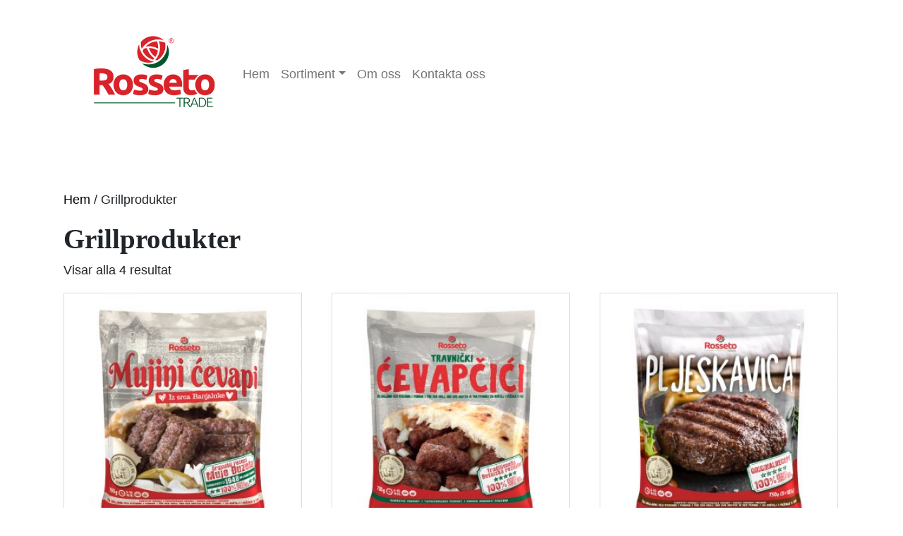

--- FILE ---
content_type: text/html; charset=UTF-8
request_url: https://rossetotrade.com/produkter/grillprodukter/
body_size: 7757
content:
<!doctype html>
<html lang="sv-SE">
  <head>
    <!-- Required meta tags -->
    <meta charset="UTF-8">
    <meta name="viewport" content="width=device-width, initial-scale=1">

    <!-- wp_head begin -->
    <title>Grillprodukter &#8211; Rosseto Trade</title>
<meta name='robots' content='max-image-preview:large' />
<link rel='dns-prefetch' href='//cdn.jsdelivr.net' />
<style id='wp-img-auto-sizes-contain-inline-css'>
img:is([sizes=auto i],[sizes^="auto," i]){contain-intrinsic-size:3000px 1500px}
/*# sourceURL=wp-img-auto-sizes-contain-inline-css */
</style>
<link rel='stylesheet' id='cf7ic_style-css' href='https://usercontent.one/wp/rossetotrade.com/wp-content/plugins/contact-form-7-image-captcha/css/cf7ic-style.css?ver=3.3.7&media=1708071990' media='all' />
<link rel='stylesheet' id='sbi_styles-css' href='https://usercontent.one/wp/rossetotrade.com/wp-content/plugins/instagram-feed/css/sbi-styles.min.css?ver=6.10.0&media=1708071990' media='all' />
<style id='classic-theme-styles-inline-css'>
/*! This file is auto-generated */
.wp-block-button__link{color:#fff;background-color:#32373c;border-radius:9999px;box-shadow:none;text-decoration:none;padding:calc(.667em + 2px) calc(1.333em + 2px);font-size:1.125em}.wp-block-file__button{background:#32373c;color:#fff;text-decoration:none}
/*# sourceURL=/wp-includes/css/classic-themes.min.css */
</style>
<link rel='stylesheet' id='contact-form-7-css' href='https://usercontent.one/wp/rossetotrade.com/wp-content/plugins/contact-form-7/includes/css/styles.css?ver=6.1.4&media=1708071990' media='all' />
<link rel='stylesheet' id='woocommerce-layout-css' href='https://usercontent.one/wp/rossetotrade.com/wp-content/plugins/woocommerce/assets/css/woocommerce-layout.css?ver=10.4.3&media=1708071990' media='all' />
<link rel='stylesheet' id='woocommerce-smallscreen-css' href='https://usercontent.one/wp/rossetotrade.com/wp-content/plugins/woocommerce/assets/css/woocommerce-smallscreen.css?ver=10.4.3&media=1708071990' media='only screen and (max-width: 768px)' />
<link rel='stylesheet' id='woocommerce-general-css' href='https://usercontent.one/wp/rossetotrade.com/wp-content/plugins/woocommerce/assets/css/woocommerce.css?ver=10.4.3&media=1708071990' media='all' />
<style id='woocommerce-inline-inline-css'>
.woocommerce form .form-row .required { visibility: visible; }
/*# sourceURL=woocommerce-inline-inline-css */
</style>
<link rel='stylesheet' id='ywctm-frontend-css' href='https://usercontent.one/wp/rossetotrade.com/wp-content/plugins/yith-woocommerce-catalog-mode/assets/css/frontend.min.css?ver=2.51.0&media=1708071990' media='all' />
<style id='ywctm-frontend-inline-css'>
.widget.woocommerce.widget_shopping_cart{display: none !important}
/*# sourceURL=ywctm-frontend-inline-css */
</style>
<link rel='stylesheet' id='picostrap-styles-css' href='https://usercontent.one/wp/rossetotrade.com/wp-content/themes/picostrap5-child-base/css-output/bundle.css?media=1708071990?ver=536' media='all' />
<script src="https://rossetotrade.com/wp-includes/js/jquery/jquery.min.js?ver=3.7.1" id="jquery-core-js"></script>
<script src="https://rossetotrade.com/wp-includes/js/jquery/jquery-migrate.min.js?ver=3.4.1" id="jquery-migrate-js"></script>
<script src="https://usercontent.one/wp/rossetotrade.com/wp-content/plugins/woocommerce/assets/js/jquery-blockui/jquery.blockUI.min.js?ver=2.7.0-wc.10.4.3&media=1708071990" id="wc-jquery-blockui-js" defer data-wp-strategy="defer"></script>
<script id="wc-add-to-cart-js-extra">
var wc_add_to_cart_params = {"ajax_url":"/wp-admin/admin-ajax.php","wc_ajax_url":"/?wc-ajax=%%endpoint%%","i18n_view_cart":"Visa varukorg","cart_url":"https://rossetotrade.com/cart/","is_cart":"","cart_redirect_after_add":"no"};
//# sourceURL=wc-add-to-cart-js-extra
</script>
<script src="https://usercontent.one/wp/rossetotrade.com/wp-content/plugins/woocommerce/assets/js/frontend/add-to-cart.min.js?ver=10.4.3&media=1708071990" id="wc-add-to-cart-js" defer data-wp-strategy="defer"></script>
<script src="https://usercontent.one/wp/rossetotrade.com/wp-content/plugins/woocommerce/assets/js/js-cookie/js.cookie.min.js?ver=2.1.4-wc.10.4.3&media=1708071990" id="wc-js-cookie-js" defer data-wp-strategy="defer"></script>
<script id="woocommerce-js-extra">
var woocommerce_params = {"ajax_url":"/wp-admin/admin-ajax.php","wc_ajax_url":"/?wc-ajax=%%endpoint%%","i18n_password_show":"Visa l\u00f6senord","i18n_password_hide":"D\u00f6lj l\u00f6senord"};
//# sourceURL=woocommerce-js-extra
</script>
<script src="https://usercontent.one/wp/rossetotrade.com/wp-content/plugins/woocommerce/assets/js/frontend/woocommerce.min.js?ver=10.4.3&media=1708071990" id="woocommerce-js" defer data-wp-strategy="defer"></script>
<style>[class*=" icon-oc-"],[class^=icon-oc-]{speak:none;font-style:normal;font-weight:400;font-variant:normal;text-transform:none;line-height:1;-webkit-font-smoothing:antialiased;-moz-osx-font-smoothing:grayscale}.icon-oc-one-com-white-32px-fill:before{content:"901"}.icon-oc-one-com:before{content:"900"}#one-com-icon,.toplevel_page_onecom-wp .wp-menu-image{speak:none;display:flex;align-items:center;justify-content:center;text-transform:none;line-height:1;-webkit-font-smoothing:antialiased;-moz-osx-font-smoothing:grayscale}.onecom-wp-admin-bar-item>a,.toplevel_page_onecom-wp>.wp-menu-name{font-size:16px;font-weight:400;line-height:1}.toplevel_page_onecom-wp>.wp-menu-name img{width:69px;height:9px;}.wp-submenu-wrap.wp-submenu>.wp-submenu-head>img{width:88px;height:auto}.onecom-wp-admin-bar-item>a img{height:7px!important}.onecom-wp-admin-bar-item>a img,.toplevel_page_onecom-wp>.wp-menu-name img{opacity:.8}.onecom-wp-admin-bar-item.hover>a img,.toplevel_page_onecom-wp.wp-has-current-submenu>.wp-menu-name img,li.opensub>a.toplevel_page_onecom-wp>.wp-menu-name img{opacity:1}#one-com-icon:before,.onecom-wp-admin-bar-item>a:before,.toplevel_page_onecom-wp>.wp-menu-image:before{content:'';position:static!important;background-color:rgba(240,245,250,.4);border-radius:102px;width:18px;height:18px;padding:0!important}.onecom-wp-admin-bar-item>a:before{width:14px;height:14px}.onecom-wp-admin-bar-item.hover>a:before,.toplevel_page_onecom-wp.opensub>a>.wp-menu-image:before,.toplevel_page_onecom-wp.wp-has-current-submenu>.wp-menu-image:before{background-color:#76b82a}.onecom-wp-admin-bar-item>a{display:inline-flex!important;align-items:center;justify-content:center}#one-com-logo-wrapper{font-size:4em}#one-com-icon{vertical-align:middle}.imagify-welcome{display:none !important;}</style><link rel="dns-prefetch" href="//fonts.googleapis.com">
<link rel="preconnect" href="https://fonts.gstatic.com/" crossorigin>
<link href="https://fonts.googleapis.com/css?family=Open+Sans:400|Open+Sans&display=swap" rel="stylesheet">
 <link rel="apple-touch-icon" sizes="180x180" href="/apple-touch-icon.png">
<link rel="icon" type="image/png" sizes="32x32" href="/favicon-32x32.png">
<link rel="icon" type="image/png" sizes="16x16" href="/favicon-16x16.png">
<link rel="manifest" href="/site.webmanifest">
<link rel="mask-icon" href="/safari-pinned-tab.svg" color="#5bbad5">
<meta name="msapplication-TileColor" content="#da532c">
<meta name="theme-color" content="#ffffff"><meta name="theme-color" content="#ffffff" />
		<noscript><style>.woocommerce-product-gallery{ opacity: 1 !important; }</style></noscript>
	<link rel="icon" href="https://usercontent.one/wp/rossetotrade.com/wp-content/uploads/2024/11/cropped-375ross-1-32x32.png?media=1708071990" sizes="32x32" />
<link rel="icon" href="https://usercontent.one/wp/rossetotrade.com/wp-content/uploads/2024/11/cropped-375ross-1-192x192.png?media=1708071990" sizes="192x192" />
<link rel="apple-touch-icon" href="https://usercontent.one/wp/rossetotrade.com/wp-content/uploads/2024/11/cropped-375ross-1-180x180.png?media=1708071990" />
<meta name="msapplication-TileImage" content="https://usercontent.one/wp/rossetotrade.com/wp-content/uploads/2024/11/cropped-375ross-1-270x270.png?media=1708071990" />
    <!-- wp_head end -->
  <link rel='stylesheet' id='wc-blocks-style-css' href='https://usercontent.one/wp/rossetotrade.com/wp-content/plugins/woocommerce/assets/client/blocks/wc-blocks.css?ver=wc-10.4.3&media=1708071990' media='all' />
<style id='global-styles-inline-css'>
:root{--wp--preset--aspect-ratio--square: 1;--wp--preset--aspect-ratio--4-3: 4/3;--wp--preset--aspect-ratio--3-4: 3/4;--wp--preset--aspect-ratio--3-2: 3/2;--wp--preset--aspect-ratio--2-3: 2/3;--wp--preset--aspect-ratio--16-9: 16/9;--wp--preset--aspect-ratio--9-16: 9/16;--wp--preset--color--black: #000000;--wp--preset--color--cyan-bluish-gray: #abb8c3;--wp--preset--color--white: #ffffff;--wp--preset--color--pale-pink: #f78da7;--wp--preset--color--vivid-red: #cf2e2e;--wp--preset--color--luminous-vivid-orange: #ff6900;--wp--preset--color--luminous-vivid-amber: #fcb900;--wp--preset--color--light-green-cyan: #7bdcb5;--wp--preset--color--vivid-green-cyan: #00d084;--wp--preset--color--pale-cyan-blue: #8ed1fc;--wp--preset--color--vivid-cyan-blue: #0693e3;--wp--preset--color--vivid-purple: #9b51e0;--wp--preset--gradient--vivid-cyan-blue-to-vivid-purple: linear-gradient(135deg,rgb(6,147,227) 0%,rgb(155,81,224) 100%);--wp--preset--gradient--light-green-cyan-to-vivid-green-cyan: linear-gradient(135deg,rgb(122,220,180) 0%,rgb(0,208,130) 100%);--wp--preset--gradient--luminous-vivid-amber-to-luminous-vivid-orange: linear-gradient(135deg,rgb(252,185,0) 0%,rgb(255,105,0) 100%);--wp--preset--gradient--luminous-vivid-orange-to-vivid-red: linear-gradient(135deg,rgb(255,105,0) 0%,rgb(207,46,46) 100%);--wp--preset--gradient--very-light-gray-to-cyan-bluish-gray: linear-gradient(135deg,rgb(238,238,238) 0%,rgb(169,184,195) 100%);--wp--preset--gradient--cool-to-warm-spectrum: linear-gradient(135deg,rgb(74,234,220) 0%,rgb(151,120,209) 20%,rgb(207,42,186) 40%,rgb(238,44,130) 60%,rgb(251,105,98) 80%,rgb(254,248,76) 100%);--wp--preset--gradient--blush-light-purple: linear-gradient(135deg,rgb(255,206,236) 0%,rgb(152,150,240) 100%);--wp--preset--gradient--blush-bordeaux: linear-gradient(135deg,rgb(254,205,165) 0%,rgb(254,45,45) 50%,rgb(107,0,62) 100%);--wp--preset--gradient--luminous-dusk: linear-gradient(135deg,rgb(255,203,112) 0%,rgb(199,81,192) 50%,rgb(65,88,208) 100%);--wp--preset--gradient--pale-ocean: linear-gradient(135deg,rgb(255,245,203) 0%,rgb(182,227,212) 50%,rgb(51,167,181) 100%);--wp--preset--gradient--electric-grass: linear-gradient(135deg,rgb(202,248,128) 0%,rgb(113,206,126) 100%);--wp--preset--gradient--midnight: linear-gradient(135deg,rgb(2,3,129) 0%,rgb(40,116,252) 100%);--wp--preset--font-size--small: 13px;--wp--preset--font-size--medium: 20px;--wp--preset--font-size--large: 36px;--wp--preset--font-size--x-large: 42px;--wp--preset--spacing--20: 0.44rem;--wp--preset--spacing--30: 0.67rem;--wp--preset--spacing--40: 1rem;--wp--preset--spacing--50: 1.5rem;--wp--preset--spacing--60: 2.25rem;--wp--preset--spacing--70: 3.38rem;--wp--preset--spacing--80: 5.06rem;--wp--preset--shadow--natural: 6px 6px 9px rgba(0, 0, 0, 0.2);--wp--preset--shadow--deep: 12px 12px 50px rgba(0, 0, 0, 0.4);--wp--preset--shadow--sharp: 6px 6px 0px rgba(0, 0, 0, 0.2);--wp--preset--shadow--outlined: 6px 6px 0px -3px rgb(255, 255, 255), 6px 6px rgb(0, 0, 0);--wp--preset--shadow--crisp: 6px 6px 0px rgb(0, 0, 0);}:where(.is-layout-flex){gap: 0.5em;}:where(.is-layout-grid){gap: 0.5em;}body .is-layout-flex{display: flex;}.is-layout-flex{flex-wrap: wrap;align-items: center;}.is-layout-flex > :is(*, div){margin: 0;}body .is-layout-grid{display: grid;}.is-layout-grid > :is(*, div){margin: 0;}:where(.wp-block-columns.is-layout-flex){gap: 2em;}:where(.wp-block-columns.is-layout-grid){gap: 2em;}:where(.wp-block-post-template.is-layout-flex){gap: 1.25em;}:where(.wp-block-post-template.is-layout-grid){gap: 1.25em;}.has-black-color{color: var(--wp--preset--color--black) !important;}.has-cyan-bluish-gray-color{color: var(--wp--preset--color--cyan-bluish-gray) !important;}.has-white-color{color: var(--wp--preset--color--white) !important;}.has-pale-pink-color{color: var(--wp--preset--color--pale-pink) !important;}.has-vivid-red-color{color: var(--wp--preset--color--vivid-red) !important;}.has-luminous-vivid-orange-color{color: var(--wp--preset--color--luminous-vivid-orange) !important;}.has-luminous-vivid-amber-color{color: var(--wp--preset--color--luminous-vivid-amber) !important;}.has-light-green-cyan-color{color: var(--wp--preset--color--light-green-cyan) !important;}.has-vivid-green-cyan-color{color: var(--wp--preset--color--vivid-green-cyan) !important;}.has-pale-cyan-blue-color{color: var(--wp--preset--color--pale-cyan-blue) !important;}.has-vivid-cyan-blue-color{color: var(--wp--preset--color--vivid-cyan-blue) !important;}.has-vivid-purple-color{color: var(--wp--preset--color--vivid-purple) !important;}.has-black-background-color{background-color: var(--wp--preset--color--black) !important;}.has-cyan-bluish-gray-background-color{background-color: var(--wp--preset--color--cyan-bluish-gray) !important;}.has-white-background-color{background-color: var(--wp--preset--color--white) !important;}.has-pale-pink-background-color{background-color: var(--wp--preset--color--pale-pink) !important;}.has-vivid-red-background-color{background-color: var(--wp--preset--color--vivid-red) !important;}.has-luminous-vivid-orange-background-color{background-color: var(--wp--preset--color--luminous-vivid-orange) !important;}.has-luminous-vivid-amber-background-color{background-color: var(--wp--preset--color--luminous-vivid-amber) !important;}.has-light-green-cyan-background-color{background-color: var(--wp--preset--color--light-green-cyan) !important;}.has-vivid-green-cyan-background-color{background-color: var(--wp--preset--color--vivid-green-cyan) !important;}.has-pale-cyan-blue-background-color{background-color: var(--wp--preset--color--pale-cyan-blue) !important;}.has-vivid-cyan-blue-background-color{background-color: var(--wp--preset--color--vivid-cyan-blue) !important;}.has-vivid-purple-background-color{background-color: var(--wp--preset--color--vivid-purple) !important;}.has-black-border-color{border-color: var(--wp--preset--color--black) !important;}.has-cyan-bluish-gray-border-color{border-color: var(--wp--preset--color--cyan-bluish-gray) !important;}.has-white-border-color{border-color: var(--wp--preset--color--white) !important;}.has-pale-pink-border-color{border-color: var(--wp--preset--color--pale-pink) !important;}.has-vivid-red-border-color{border-color: var(--wp--preset--color--vivid-red) !important;}.has-luminous-vivid-orange-border-color{border-color: var(--wp--preset--color--luminous-vivid-orange) !important;}.has-luminous-vivid-amber-border-color{border-color: var(--wp--preset--color--luminous-vivid-amber) !important;}.has-light-green-cyan-border-color{border-color: var(--wp--preset--color--light-green-cyan) !important;}.has-vivid-green-cyan-border-color{border-color: var(--wp--preset--color--vivid-green-cyan) !important;}.has-pale-cyan-blue-border-color{border-color: var(--wp--preset--color--pale-cyan-blue) !important;}.has-vivid-cyan-blue-border-color{border-color: var(--wp--preset--color--vivid-cyan-blue) !important;}.has-vivid-purple-border-color{border-color: var(--wp--preset--color--vivid-purple) !important;}.has-vivid-cyan-blue-to-vivid-purple-gradient-background{background: var(--wp--preset--gradient--vivid-cyan-blue-to-vivid-purple) !important;}.has-light-green-cyan-to-vivid-green-cyan-gradient-background{background: var(--wp--preset--gradient--light-green-cyan-to-vivid-green-cyan) !important;}.has-luminous-vivid-amber-to-luminous-vivid-orange-gradient-background{background: var(--wp--preset--gradient--luminous-vivid-amber-to-luminous-vivid-orange) !important;}.has-luminous-vivid-orange-to-vivid-red-gradient-background{background: var(--wp--preset--gradient--luminous-vivid-orange-to-vivid-red) !important;}.has-very-light-gray-to-cyan-bluish-gray-gradient-background{background: var(--wp--preset--gradient--very-light-gray-to-cyan-bluish-gray) !important;}.has-cool-to-warm-spectrum-gradient-background{background: var(--wp--preset--gradient--cool-to-warm-spectrum) !important;}.has-blush-light-purple-gradient-background{background: var(--wp--preset--gradient--blush-light-purple) !important;}.has-blush-bordeaux-gradient-background{background: var(--wp--preset--gradient--blush-bordeaux) !important;}.has-luminous-dusk-gradient-background{background: var(--wp--preset--gradient--luminous-dusk) !important;}.has-pale-ocean-gradient-background{background: var(--wp--preset--gradient--pale-ocean) !important;}.has-electric-grass-gradient-background{background: var(--wp--preset--gradient--electric-grass) !important;}.has-midnight-gradient-background{background: var(--wp--preset--gradient--midnight) !important;}.has-small-font-size{font-size: var(--wp--preset--font-size--small) !important;}.has-medium-font-size{font-size: var(--wp--preset--font-size--medium) !important;}.has-large-font-size{font-size: var(--wp--preset--font-size--large) !important;}.has-x-large-font-size{font-size: var(--wp--preset--font-size--x-large) !important;}
/*# sourceURL=global-styles-inline-css */
</style>
</head>
  <body class="archive tax-product_cat term-grillprodukter term-19 wp-custom-logo wp-embed-responsive wp-theme-picostrap5 wp-child-theme-picostrap5-child-base theme-picostrap5 woocommerce woocommerce-page woocommerce-no-js picostrap_header_navbar_position_" >
      
    
            

        <!-- ******************* The Navbar Area ******************* -->
        <div id="wrapper-navbar" itemscope itemtype="http://schema.org/WebSite">

          <a class="skip-link visually-hidden-focusable" href="#theme-main">Skip to content</a>

          
          <nav class="navbar navbar-expand-sm  navbar-light bg-transparent" aria-label="Main Navigation" >
            <div class="container">
              <div id="logo-tagline-wrap">
                  <!-- Your site title as branding in the menu -->
                  <a href="https://rossetotrade.com/" class="custom-logo-link" rel="home"><img width="234" height="194" src="https://usercontent.one/wp/rossetotrade.com/wp-content/uploads/2024/11/cropped-375ross.png?media=1708071990" class="custom-logo" alt="Rosseto Trade" decoding="async" /></a><!-- end custom logo -->

                
                                
              
                  </div> <!-- /logo-tagline-wrap -->



              <button class="navbar-toggler" type="button" data-bs-toggle="collapse" data-bs-target="#navbarNavDropdown" aria-controls="navbarsExample05" aria-expanded="false" aria-label="Toggle navigation">
                <span class="navbar-toggler-icon"></span>
              </button>

              <div class="collapse navbar-collapse" id="navbarNavDropdown">
                <ul id="menu-huvudmeny" class="navbar-nav me-auto mb-2 mb-md-0 "><li  class="menu-item menu-item-type-post_type menu-item-object-page menu-item-home nav-item nav-item-38"><a href="https://rossetotrade.com/" class="nav-link ">Hem</a></li>
<li  class="menu-item menu-item-type-custom menu-item-object-custom menu-item-has-children dropdown nav-item nav-item-158"><a href="#" class="nav-link  dropdown-toggle" data-bs-toggle="dropdown" data-bs-auto-close="outside" aria-haspopup="true" aria-expanded="false">Sortiment</a>
<ul class="dropdown-menu  depth_0">
	<li  class="menu-item menu-item-type-post_type menu-item-object-page nav-item nav-item-316"><a href="https://rossetotrade.com/bake-off/" class="dropdown-item ">Bake Off</a></li>
	<li  class="menu-item menu-item-type-post_type menu-item-object-page nav-item nav-item-317"><a href="https://rossetotrade.com/grillprodukter/" class="dropdown-item ">Grillprodukter</a></li>
	<li  class="menu-item menu-item-type-taxonomy menu-item-object-product_cat nav-item nav-item-15652"><a href="https://rossetotrade.com/produkter/djupfryst-brod/" class="dropdown-item ">Djupfryst Bröd</a></li>
	<li  class="menu-item menu-item-type-post_type menu-item-object-page nav-item nav-item-315"><a href="https://rossetotrade.com/ovrigt-sortiment/" class="dropdown-item ">Mejeri produkter</a></li>
</ul>
</li>
<li  class="menu-item menu-item-type-post_type menu-item-object-page nav-item nav-item-93"><a href="https://rossetotrade.com/om-oss/" class="nav-link ">Om oss</a></li>
<li  class="menu-item menu-item-type-post_type menu-item-object-page nav-item nav-item-12910"><a href="https://rossetotrade.com/kontakta-oss/" class="nav-link ">Kontakta oss</a></li>
</ul>                
                
              </div> <!-- .collapse -->
            </div> <!-- .container -->
          </nav> <!-- .site-navigation -->
                  </div><!-- #wrapper-navbar end -->

      
    
<main id='theme-main'><div class="mt-3" id="woocommerce-wrapper"><div class="container"><div class="row"><div class="col"><nav class="woocommerce-breadcrumb" aria-label="Breadcrumb"><a href="https://rossetotrade.com">Hem</a>&nbsp;&#47;&nbsp;Grillprodukter</nav><header class="woocommerce-products-header">
			<h1 class="woocommerce-products-header__title page-title">Grillprodukter</h1>
	
	</header>
<div class="row">
	<div class="col">
		<div class="woocommerce-notices-wrapper"></div><p class="woocommerce-result-count" role="alert" aria-relevant="all" >
	Visar alla 4 resultat</p>
<form class="woocommerce-ordering" method="get">
	<select name="orderby" class="orderby custom-select" aria-label="Shop order">
					<option value="menu_order"  selected='selected'>Standardsortering</option>
					<option value="popularity" >Sortera efter popularitet</option>
					<option value="date" >Sortera efter senast</option>
					<option value="price" >Sortera efter pris: lågt till högt</option>
					<option value="price-desc" >Sortera efter pris: högt till lågt</option>
			</select>
	<input type="hidden" name="paged" value="1" />
	</form>
<ul class="products columns-3">
<li class="product type-product post-269 status-publish first instock product_cat-grillprodukter has-post-thumbnail shipping-taxable product-type-simple">
	<a href="https://rossetotrade.com/produkt/mujini-cevapcici-banja-luka/" class="woocommerce-LoopProduct-link woocommerce-loop-product__link"><img width="300" height="300" src="https://usercontent.one/wp/rossetotrade.com/wp-content/uploads/2022/06/Mujini-300x300.jpg?media=1708071990" class="attachment-woocommerce_thumbnail size-woocommerce_thumbnail" alt="MUJINI CEVAPCICI Banja Luka" decoding="async" fetchpriority="high" srcset="https://usercontent.one/wp/rossetotrade.com/wp-content/uploads/2022/06/Mujini-300x300.jpg?media=1708071990 300w, https://usercontent.one/wp/rossetotrade.com/wp-content/uploads/2022/06/Mujini-150x150.jpg?media=1708071990 150w, https://usercontent.one/wp/rossetotrade.com/wp-content/uploads/2022/06/Mujini-768x768.jpg?media=1708071990 768w, https://usercontent.one/wp/rossetotrade.com/wp-content/uploads/2022/06/Mujini-100x100.jpg?media=1708071990 100w, https://usercontent.one/wp/rossetotrade.com/wp-content/uploads/2022/06/Mujini.jpg?media=1708071990 800w" sizes="(max-width: 300px) 100vw, 300px" /><h2 class="woocommerce-loop-product__title">MUJINI CEVAPCICI Banja Luka</h2>	<div itemprop="description">
		<p><span lang="sv-SE">Cevapcici är ett färsrätt som kommer från Balkan och anses vara en nationell specialitet i Bosnien och Hercegovina med en tradition över fyra århundraden. </span></p>
<p><img src="https://usercontent.one/wp/rossetotrade.com/wp-content/uploads/2022/06/frozen-300x91.jpg?media=1708071990" alt="" width="300" height="91" class="alignnone size-medium wp-image-342" /></p>
	</div>
	
</a><img class="icons" src=" https://usercontent.one/wp/rossetotrade.com/wp-content/uploads/2022/06/frozen.jpg?media=1708071990 "></li>
<li class="product type-product post-273 status-publish instock product_cat-grillprodukter has-post-thumbnail shipping-taxable product-type-simple">
	<a href="https://rossetotrade.com/produkt/travnicki-cevapcici/" class="woocommerce-LoopProduct-link woocommerce-loop-product__link"><img width="300" height="300" src="https://usercontent.one/wp/rossetotrade.com/wp-content/uploads/2022/06/Travnicki-300x300.jpg?media=1708071990" class="attachment-woocommerce_thumbnail size-woocommerce_thumbnail" alt="TRAVNICKI CEVAPCICI" decoding="async" srcset="https://usercontent.one/wp/rossetotrade.com/wp-content/uploads/2022/06/Travnicki-300x300.jpg?media=1708071990 300w, https://usercontent.one/wp/rossetotrade.com/wp-content/uploads/2022/06/Travnicki-150x150.jpg?media=1708071990 150w, https://usercontent.one/wp/rossetotrade.com/wp-content/uploads/2022/06/Travnicki-768x768.jpg?media=1708071990 768w, https://usercontent.one/wp/rossetotrade.com/wp-content/uploads/2022/06/Travnicki-100x100.jpg?media=1708071990 100w, https://usercontent.one/wp/rossetotrade.com/wp-content/uploads/2022/06/Travnicki.jpg?media=1708071990 800w" sizes="(max-width: 300px) 100vw, 300px" /><h2 class="woocommerce-loop-product__title">TRAVNICKI CEVAPCICI</h2>	<div itemprop="description">
		<p><span lang="sv-SE">Cevapcici är nötköttfärs som kommer från Balkan och som i Bosnien och Hercegovina </span><span lang="sv-SE">anses vara en nationell specialitet med en tradition över fyra århundraden.</span></p>
<p><img src="https://usercontent.one/wp/rossetotrade.com/wp-content/uploads/2022/06/frozen-300x91.jpg?media=1708071990" alt="" width="300" height="91" class="alignnone size-medium wp-image-342" /></p>
	</div>
	
</a><img class="icons" src=" https://usercontent.one/wp/rossetotrade.com/wp-content/uploads/2022/06/frozen.jpg?media=1708071990 "></li>
<li class="product type-product post-275 status-publish last instock product_cat-grillprodukter has-post-thumbnail shipping-taxable product-type-simple">
	<a href="https://rossetotrade.com/produkt/pljeskavica/" class="woocommerce-LoopProduct-link woocommerce-loop-product__link"><img width="300" height="300" src="https://usercontent.one/wp/rossetotrade.com/wp-content/uploads/2022/06/Pljeskavica-300x300.jpg?media=1708071990" class="attachment-woocommerce_thumbnail size-woocommerce_thumbnail" alt="PLJESKAVICA" decoding="async" srcset="https://usercontent.one/wp/rossetotrade.com/wp-content/uploads/2022/06/Pljeskavica-300x300.jpg?media=1708071990 300w, https://usercontent.one/wp/rossetotrade.com/wp-content/uploads/2022/06/Pljeskavica-150x150.jpg?media=1708071990 150w, https://usercontent.one/wp/rossetotrade.com/wp-content/uploads/2022/06/Pljeskavica-768x768.jpg?media=1708071990 768w, https://usercontent.one/wp/rossetotrade.com/wp-content/uploads/2022/06/Pljeskavica-100x100.jpg?media=1708071990 100w, https://usercontent.one/wp/rossetotrade.com/wp-content/uploads/2022/06/Pljeskavica.jpg?media=1708071990 800w" sizes="(max-width: 300px) 100vw, 300px" /><h2 class="woocommerce-loop-product__title">PLJESKAVICA</h2>	<div itemprop="description">
		<p><span lang="sv-SE">Pljeskavica eller burgare på Balkanvis. Pljeskavica har ursprung i Serbien men är en populär mat i hela Balkan men även i Bulgarien, Rumänien och Ungern.</span></p>
<p><img src="https://usercontent.one/wp/rossetotrade.com/wp-content/uploads/2022/06/frozen-300x91.jpg?media=1708071990" alt="" width="300" height="91" class="alignnone size-medium wp-image-342" /></p>
	</div>
	
</a><img class="icons" src=" https://usercontent.one/wp/rossetotrade.com/wp-content/uploads/2022/06/frozen.jpg?media=1708071990 "></li>
<li class="product type-product post-277 status-publish first instock product_cat-grillprodukter has-post-thumbnail shipping-taxable product-type-simple">
	<a href="https://rossetotrade.com/produkt/grill-mix/" class="woocommerce-LoopProduct-link woocommerce-loop-product__link"><img width="300" height="300" src="https://usercontent.one/wp/rossetotrade.com/wp-content/uploads/2022/06/grillmix-300x300.jpg?media=1708071990" class="attachment-woocommerce_thumbnail size-woocommerce_thumbnail" alt="GRILL MIX" decoding="async" loading="lazy" srcset="https://usercontent.one/wp/rossetotrade.com/wp-content/uploads/2022/06/grillmix-300x300.jpg?media=1708071990 300w, https://usercontent.one/wp/rossetotrade.com/wp-content/uploads/2022/06/grillmix-150x150.jpg?media=1708071990 150w, https://usercontent.one/wp/rossetotrade.com/wp-content/uploads/2022/06/grillmix-768x768.jpg?media=1708071990 768w, https://usercontent.one/wp/rossetotrade.com/wp-content/uploads/2022/06/grillmix-100x100.jpg?media=1708071990 100w, https://usercontent.one/wp/rossetotrade.com/wp-content/uploads/2022/06/grillmix.jpg?media=1708071990 800w" sizes="auto, (max-width: 300px) 100vw, 300px" /><h2 class="woocommerce-loop-product__title">GRILL MIX</h2>	<div itemprop="description">
		<p><span lang="sv-SE">Grill Mix är en blandning av olika former av Cevapcici och burgare fylld med ost allt i en påse.</span></p>
<p><img src="https://usercontent.one/wp/rossetotrade.com/wp-content/uploads/2022/06/frozen-300x91.jpg?media=1708071990" alt="" width="300" height="91" class="alignnone size-medium wp-image-342" /></p>
	</div>
	
</a><img class="icons" src=" https://usercontent.one/wp/rossetotrade.com/wp-content/uploads/2022/06/frozen.jpg?media=1708071990 "></li>
</ul>
	</div>
	</div>

</div> </div> </div> </div><!-- WooCommerce Wrapper end --></main>
					
		
		<div class="wrapper py-3" id="wrapper-footer-colophon">
			<div class="container-fluid">
		
				<div class="row">
		
					<div class="col text-center">
		
						<footer class="site-footer" id="colophon">
		
							<div class="site-info">
		
											<div class="site-info small">
				2024 Rosseto Trade							</div>
						
				
							</div><!-- .site-info -->
		
						</footer><!-- #colophon -->
		
					</div><!--col end -->
		
				</div><!-- row end -->
		
			</div><!-- container end -->
		
		</div><!-- wrapper end -->
		
	

	<script type="speculationrules">
{"prefetch":[{"source":"document","where":{"and":[{"href_matches":"/*"},{"not":{"href_matches":["/wp-*.php","/wp-admin/*","/wp-content/uploads/*","/wp-content/*","/wp-content/plugins/*","/wp-content/themes/picostrap5-child-base/*","/wp-content/themes/picostrap5/*","/*\\?(.+)"]}},{"not":{"selector_matches":"a[rel~=\"nofollow\"]"}},{"not":{"selector_matches":".no-prefetch, .no-prefetch a"}}]},"eagerness":"conservative"}]}
</script>

<script type="application/ld+json">{"@context":"https://schema.org/","@type":"BreadcrumbList","itemListElement":[{"@type":"ListItem","position":1,"item":{"name":"Hem","@id":"https://rossetotrade.com"}},{"@type":"ListItem","position":2,"item":{"name":"Grillprodukter","@id":"https://rossetotrade.com/produkter/grillprodukter/"}}]}</script><!-- Instagram Feed JS -->
<script type="text/javascript">
var sbiajaxurl = "https://rossetotrade.com/wp-admin/admin-ajax.php";
</script>
	<script>
		(function () {
			var c = document.body.className;
			c = c.replace(/woocommerce-no-js/, 'woocommerce-js');
			document.body.className = c;
		})();
	</script>
	<script src="https://rossetotrade.com/wp-includes/js/dist/hooks.min.js?ver=dd5603f07f9220ed27f1" id="wp-hooks-js"></script>
<script src="https://rossetotrade.com/wp-includes/js/dist/i18n.min.js?ver=c26c3dc7bed366793375" id="wp-i18n-js"></script>
<script id="wp-i18n-js-after">
wp.i18n.setLocaleData( { 'text direction\u0004ltr': [ 'ltr' ] } );
//# sourceURL=wp-i18n-js-after
</script>
<script src="https://usercontent.one/wp/rossetotrade.com/wp-content/plugins/contact-form-7/includes/swv/js/index.js?ver=6.1.4&media=1708071990" id="swv-js"></script>
<script id="contact-form-7-js-translations">
( function( domain, translations ) {
	var localeData = translations.locale_data[ domain ] || translations.locale_data.messages;
	localeData[""].domain = domain;
	wp.i18n.setLocaleData( localeData, domain );
} )( "contact-form-7", {"translation-revision-date":"2025-08-26 21:48:02+0000","generator":"GlotPress\/4.0.1","domain":"messages","locale_data":{"messages":{"":{"domain":"messages","plural-forms":"nplurals=2; plural=n != 1;","lang":"sv_SE"},"This contact form is placed in the wrong place.":["Detta kontaktformul\u00e4r \u00e4r placerat p\u00e5 fel st\u00e4lle."],"Error:":["Fel:"]}},"comment":{"reference":"includes\/js\/index.js"}} );
//# sourceURL=contact-form-7-js-translations
</script>
<script id="contact-form-7-js-before">
var wpcf7 = {
    "api": {
        "root": "https:\/\/rossetotrade.com\/wp-json\/",
        "namespace": "contact-form-7\/v1"
    }
};
//# sourceURL=contact-form-7-js-before
</script>
<script src="https://usercontent.one/wp/rossetotrade.com/wp-content/plugins/contact-form-7/includes/js/index.js?ver=6.1.4&media=1708071990" id="contact-form-7-js"></script>
<script src="https://usercontent.one/wp/rossetotrade.com/wp-content/plugins/woocommerce/assets/js/sourcebuster/sourcebuster.min.js?ver=10.4.3&media=1708071990" id="sourcebuster-js-js"></script>
<script id="wc-order-attribution-js-extra">
var wc_order_attribution = {"params":{"lifetime":1.0000000000000000818030539140313095458623138256371021270751953125e-5,"session":30,"base64":false,"ajaxurl":"https://rossetotrade.com/wp-admin/admin-ajax.php","prefix":"wc_order_attribution_","allowTracking":true},"fields":{"source_type":"current.typ","referrer":"current_add.rf","utm_campaign":"current.cmp","utm_source":"current.src","utm_medium":"current.mdm","utm_content":"current.cnt","utm_id":"current.id","utm_term":"current.trm","utm_source_platform":"current.plt","utm_creative_format":"current.fmt","utm_marketing_tactic":"current.tct","session_entry":"current_add.ep","session_start_time":"current_add.fd","session_pages":"session.pgs","session_count":"udata.vst","user_agent":"udata.uag"}};
//# sourceURL=wc-order-attribution-js-extra
</script>
<script src="https://usercontent.one/wp/rossetotrade.com/wp-content/plugins/woocommerce/assets/js/frontend/order-attribution.min.js?ver=10.4.3&media=1708071990" id="wc-order-attribution-js"></script>
<script src="https://cdn.jsdelivr.net/npm/bootstrap@5.1.3/dist/js/bootstrap.bundle.min.js&#039; async=&#039;async" id="bootstrap5-js"></script>
<script id="ocvars">var ocSiteMeta = {plugins: {"a3e4aa5d9179da09d8af9b6802f861a8": 1,"2c9812363c3c947e61f043af3c9852d0": 1,"b904efd4c2b650207df23db3e5b40c86": 1,"a3fe9dc9824eccbd72b7e5263258ab2c": 1}}</script>
	</body>
</html>

